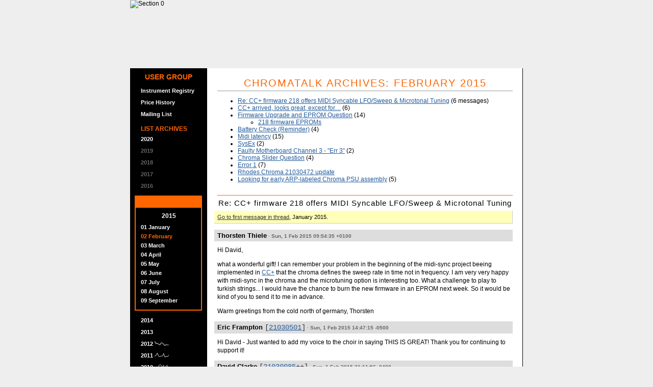

--- FILE ---
content_type: text/html; charset=UTF-8
request_url: https://www.rhodeschroma.com/?id=2015&month=02
body_size: 17812
content:
<!DOCTYPE html PUBLIC "-//W3C//DTD XHTML 1.0 Strict//EN"
        "http://www.w3.org/TR/xhtml1/DTD/xhtml1-strict.dtd">
<html xmlns="http://www.w3.org/1999/xhtml">
<head>
	<title>Rhodes Chroma &middot; ChromaTalk Archives: February 2015</title>
	<style type="text/css" media="all">
		@import "css/chroma.css";
	</style>
	<link href="css/lightbox.css" rel="stylesheet" />
	<script src="js/jquery-1.7.2.min.js"></script>
	<script src="js/lightbox.js"></script>
	<meta http-equiv="Content-Type" content="text/html; charset=ISO-8859-1" />
	<meta name="robots" content="all" />
	<meta http-equiv="imagetoolbar" content="false" />
	<meta name="author" content="Chris Ryan" />
	<meta name="copyright" content="Original content is copyright (c) 1999-2014 Chris Ryan" />
	<link rel="alternate" type="application/rss+xml" title="RSS" href="https://www.rhodeschroma.com/rss/feed.xml" />
	<link rel="icon" type="image/png" href="favicon.ico" />
	<link rel="apple-touch-icon" href="/apple-touch-icon.png" />
	<link rel="shortcut icon" sizes="196x196" href="chroma.png" />
		<meta name="generator" content="BBEdit 10.5" />
</head>
<body>

<!--Rhodes Chroma Site v3.0.5, April 2011-->
<!--XHTML/CSS, PHP by Chris Ryan-->

<!-- Google tag (gtag.js) -->
<script async src="https://www.googletagmanager.com/gtag/js?id=G-8S20XZB4G0"></script>
<script>
  window.dataLayer = window.dataLayer || [];
  function gtag(){dataLayer.push(arguments);}
  gtag('js', new Date());

  gtag('config', 'G-8S20XZB4G0');
</script>

<div class="hide"><a href="#content" title="Skip navigation.">Skip Navigation</a>.</div>

<div id="panel"><map name="panelmap" id="panelmap">
<area coords="22,62,66,121" href="/" shape="rect" title="Home: site news" alt="" />
<area coords="79,62,123,121" href="?id=history" shape="rect" title="History of the Chroma: ARP and Fender/CBS; product brochure, ads" alt="" />
<area coords="136,62,180,121" href="?id=reviews" shape="rect" title="Chroma keyboard and sequencer reviews" alt="" />
<area coords="193,62,237,121" href="?id=music" shape="rect" title="Music and sounds made by the Chroma" alt="" />
<area coords="250,62,294,121" href="?id=docs" shape="rect" title="User and service documentation" alt="" />
<area coords="327,62,371,121" href="?id=tech" shape="rect" title="Technical articles and information" alt="" />
<area coords="384,62,428,121" href="?id=patches" shape="rect" title="Patches and editor/librarian software" alt="" />
<area coords="441,62,485,121" href="?id=upgrades" shape="rect" title="Hardware upgrades: new capabilities, pressure sensor, MIDI" alt="" />
<area coords="498,62,542,121" href="?id=usergroup" shape="rect" title="Instrument registry; ChromaTalk mailing list and archive" alt="" />
<area coords="555,62,599,121" href="?id=polaris" shape="rect" title="Chroma Polaris resources" alt="" />
</map><img src="nav/section9.gif" alt="Section 0" width="150" height="134" /><img src="nav/panel.gif" alt="" width="620" height="134" usemap="#panelmap" /></div>

<div id="main">

<div id="nav">

<h1><a href="?id=usergroup">User Group</a></h1>

	<a href="?id=registry" title="Known Chromas and Expanders and their stories">Instrument Registry</a>


<a href="?id=pricehistory" title="Listing of known prices paid for Chroma, Expander, and Accessories" >Price History</a>



<a href="?id=chromatalk" title="ChromaTalk mailing list: subscription information etc." >Mailing List</a>

<h2>List Archives</h2>

	<!-- <a href="?id=2016" title="11 archives, zzz messages">2016</a> -->

	<a href="?id=2020" title="4 archives, 32 messages (so far)">2020</a>

<h4>2019</h4>

<h4>2018</h4>

<h4>2017</h4>

<h4>2016</h4>

	<!-- <a href="?id=2016" title="11 archives, zzz messages">2016</a> -->

    <div class="group">
	<h3><a href="?id=2015" title="Highlights">2015</a></h3>
	<a href="?id=2015&amp;month=01" title="4 threads, 31 messages" >01 January</a>
	<a href="?id=2015&amp;month=02" title="11 threads, 66 messages" id="current">02 February</a>
	<a href="?id=2015&amp;month=03" title="11 threads, 59 messages" >03 March</a>
	<a href="?id=2015&amp;month=04" title="5 threads, 29 messages" >04 April</a>
	<a href="?id=2015&amp;month=05" title="10 threads, 36 messages" >05 May</a>
	<a href="?id=2015&amp;month=06" title="6 threads, 21 messages" >06 June</a>
	<a href="?id=2015&amp;month=07" title="7 threads, 25 messages" >07 July</a>
	<a href="?id=2015&amp;month=08" title="8 threads, 54 messages" >08 August</a>
	<a href="?id=2015&amp;month=09" title="11 threads, 61 messages" >09 September</a>
	    </div>

	<a href="?id=2014" title="(in progress)">2014</a>

	<a href="?id=2013" title="12 archives, 588 messages">2013</a>

	<a href="?id=2012" title="12 archives, 768 messages">2012 <img src="content/chromatalk/sparkline2012.gif" alt="" width="28" height="9" /></a>

	<a href="?id=2011" title="12 archives, 919 messages">2011 <img src="content/chromatalk/sparkline2011.gif" alt="" width="28" height="9" /></a>

	<a href="?id=2010" title="12 archives, 1069 messages">2010 <img src="content/chromatalk/sparkline2010.gif" alt="" width="28" height="9" /></a>
	
	<a href="?id=2009" title="12 archives, 628 messages">2009 <img src="content/chromatalk/sparkline2009.gif" alt="" width="28" height="9" /></a>
	
	<a href="?id=2008" title="12 archives, 625 messages total">2008 <img src="content/chromatalk/sparkline2008.gif" alt="" width="28" height="9" /></a>
	
	<a href="?id=2007" title="12 archives, 557 messages total">2007 <img src="content/chromatalk/sparkline2007.gif" alt="" width="28" height="9" /></a>
	
	<a href="?id=2006" title="12 archives, 612 messages total">2006 <img src="content/chromatalk/sparkline2006.gif" alt="" width="28" height="9" /></a>
	
	<a href="?id=2005" title="12 archives, 617 messages total">2005 <img src="content/chromatalk/sparkline2005.gif" alt="" width="28" height="9" /></a>
	
	<a href="?id=2004" title="12 archives, 282 messages total">2004 <img src="content/chromatalk/sparkline2004.gif" alt="" width="28" height="9" /></a>
	
	<a href="?id=2003" title="12 archives, 313 messages total">2003 <img src="content/chromatalk/sparkline2003.gif" alt="" width="28" height="9" /></a>


	<a href="?id=2002" title="12 archives, 173 messages total">2002 <img src="content/chromatalk/sparkline2002.gif" alt="" width="28" height="9" /></a>


	<a href="?id=2001" title="12 archives, 262 messages total">2001 <img src="content/chromatalk/sparkline2001.gif" alt="" width="28" height="9" /></a>


	<a href="?id=2000" title="12 archives, 176 messages total">2000 <img src="content/chromatalk/sparkline2000.gif" alt="" width="28" height="9" /></a>

	<a href="?id=1999" title="6 archives, 109 messages total">1999 <img src="content/chromatalk/sparkline1999.gif" alt="" width="28" height="9" /></a>

<h2>1980<span style="text-transform: lowercase">s</span></h2>


<a href="?id=chromacult" title="Mailings to the Cult" >Chroma Cult</a>


</div>

<div id="content">
	<div id="chromatalk">

<h1>ChromaTalk Archives: February 2015</h1>

<ul>

    <li>
    <a href="#cpuplusfirmware218">Re: CC+ firmware 218 offers MIDI Syncable LFO/Sweep &amp; Microtonal Tuning</a> (6 messages)
    </li>

    <li>
    <a href="#cpuplusarrivedlooksgreatexceptfor">CC+ arrived, looks great, except for....</a> (6)
    </li>
    
    <li>
    <a href="#firmwareupgradeandepromquestion">Firmware Upgrade and EPROM Question</a> (14)
    
        <ul>
        
        <li>
        <a href="#218firmwareeproms">218 firmware EPROMs</a>
        </li>
        
        </ul>
    
    </li>
    
    <li>
    <a href="#batterycheckreminder">Battery Check (Reminder)</a> (4)
    </li>
    
    <li>
    <a href="#midilatency">Midi latency</a> (15)
    </li>
    
    <li>
    <a href="#sysex">SysEx</a> (2)
    </li>
    
    <li>
    <a href="#faultymotherboardchannel3err3">Faulty Motherboard Channel 3 - "Err 3"</a> (2)
    </li>
    
    <li>
    <a href="#sliderquestion">Chroma Slider Question</a> (4)
    </li>
    
    <li>
    <a href="#error1">Error 1</a> (7)
    </li>
    
    <li>
    <a href="#SN21030472update">Rhodes Chroma 21030472 update</a>
    </li>
    
    <li>
    <a href="#arplabeledpsuassembly">Looking for early ARP-labeled Chroma PSU assembly</a> (5)
    </li>

</ul>


<h2><a id="cpuplusfirmware218">Re: CC+ firmware 218 offers MIDI Syncable LFO/Sweep &amp; Microtonal Tuning</a></h2>

<p class="note">
<a href="?id=2015&amp;month=01#cpuplusfirmware218">Go to first message in thread</a>, January 2015.
</p>

<h3>Thorsten Thiele<span class="postdate"> &middot; Sun, 1 Feb 2015 09:54:35 +0100</span></h3>

<p>
Hi David,
</p>

<p>
what a wonderful gift! I can remember your problem in the beginning of the midi-sync project beeing implemented in <a href="?id=cpuplus">CC+</a> that the chroma defines the sweep rate in time not in frequency. I am very very happy with midi-sync in the chroma and the microtuning option is interesting too. What a challenge to play to turkish strings... I would have the chance to burn the new firmware in an EPROM next week. So it would be kind of you to send it to me in advance.
</p>

<p>
Warm greetings from the cold north of germany, Thorsten
</p>


<h3>Eric Frampton <span class="serial">[<a href="?id=2103#21030501">21030501</a>]</span><span class="postdate"> &middot; Sun, 1 Feb 2015 14:47:15 -0500</span></h3>

<p>
Hi David - Just wanted to add my voice to the choir in saying THIS IS GREAT! Thank you for continuing to support it!
</p>


<h3>David Clarke <span class="serial">[<a href="?id=2103#21030085">21030085</a>++]</span><span class="postdate"> &middot; Sun, 1 Feb 2015 21:11:56 -0400</span></h3>

<p>
Just as note - while the title says "Microtonal Tuning", the implementation is such that it is really able to do "arbitrary note-by-note tuning."  I make this distinction because if you're like me - when you think of 'Microtonal Tuning', you may think of 'alternate' tunings across a keyboard.
</p>

<p>
While the new firmware will certainly do that - it doesn't actually have to implement a whole new 'scale'.  Instead, the user could (for instance) duplicate part of the keyboard.  So - instead of:
</p>

<p>
C1 -> C2 -> C3 -> C4 -> C5
</p>

<p>
you might have:
</p>

<p>
C3 -> C4 -> C3 -> C4 -> C5
</p>

<p>
This would allow you to have access to the same 'note' on different keys.  Why would you want this?  Well - you could use it to selectively 'fatten' the same note, just by hitting two keys instead of one.
</p>

<p>
Or - instead of having an exact copy - maybe you'd detune the copy a bit - so you can normally play the clean note - and then when desired, have it detune - or play the detuned note in concert with the non-detuned note.
</p>

<p>
Of course, some of these things could be done with split patches with different amounts of transpose or with different pitch offsets or with an external MIDI mapper - but if you use a split patch, then you've got at least two instruments defined - and if you're using polyphonic patches, that will drop your per-instrument number of voices in half. If you did it with a remapped keyboard, then you don't 'lose' any extra polyphony.  As well, with a custom key map you could have more than the 2 sets of frequency relationships that you'd otherwise be able to get from two overlapping patches.
</p>

<p>
I'm sure others could think of inventive things to do with the mapping (e.g., have 8 keys all assigned to the same frequency - so it would sort of like being in a 'stacked' mode - but unlike a mono mode today, instead having all voices start/end their notes at the same time, the user could add/remove more portions of the same note at different times with the different keys.)
</p>

<p>
I just wanted to mentioned some other ideas in case people might have thought that the microtonal tuning ability would only give an opportunity of using alternate tunings across the whole keyboard.
</p>

<p>
David Clarke
</p>


<h3>William Santana <span class="serial">[<a href="?id=2103#21030244">21030244</a>]</span><span class="postdate"> &middot; 0800
To: Rhodes</span></h3>

<p>
This is truly great news. Would you be willing to send a bin. file way?   Muchas Gracias.
</p>


<h3>David Clarke <span class="serial">[<a href="?id=2103#21030085">21030085</a>++]</span><span class="postdate"> &middot; Wed, 4 Feb 2015 08:07:26 -0400</span></h3>

<p>
All - just a quick note to let you know that the Rhodes Chroma site has now been updated with the information for the 218 firmware.
</p>

<p>
The firmware image is available here: <a href="?id=cpuplusfirmware#218">The Chroma CPU Plus (CC+): Firmware - 218 (December 2014)</a>
</p>

<p>
There have also been corresponding updates made to the <a href="?id=cpuplusmanual">User's Guide</a>.
</p>

<p>
Unrelated to the 218 firmware there have also been a couple small maintenance updates made to: <a href="?id=cpuplusinstallation">The Chroma CPU Plus (CC+): Installation Instructions</a> and <a href="?id=cpuplusalphadisplay">Alphanumeric Display</a>
</p>

<p>
(Chris Ryan <span class="serial">[<a href="?id=2103#21030691">21030691</a>]</span> - thank you for incorporating the changes).
</p>

<p>
David Clarke
</p>


<h3>David Hobson <span class="serial">[<a href="?id=2103#21030506">21030506</a>]</span><span class="postdate"> &middot; Wed, 4 Feb 2015 08:59:37 -0500</span></h3>

<p>
David,
</p>

<p>
I do not have a way to program an EPROM.
</p>

<p>
What should I do to make the upgrade happen for me?
</p>

<p>
Thanks.
</p>


<h2><a id="cpuplusarrivedlooksgreatexceptfor">CC+ arrived, looks great, except for....</a></h2>

<h3>Bob Grieb <span class="serial">[<a href="?id=2103#21030025">21030025</a>]</span><span class="postdate"> &middot; Wed, 04 Feb 2015 20:37:10 -0500</span></h3>

<p>
The tapper is going crazy. It was OK with the old CPU bd. Taps a lot more when we are not playing keys, it seems. It does tap when it is supposed to, but also when it's not. Nothing is touched and the tapper is tapping maybe 3-4 times/second.
</p>

<p>
Any ideas?
</p>

<p>
Thanks,
</p>

<p>
Bob
</p>


<h3>David Clarke <span class="serial">[<a href="?id=2103#21030085">21030085</a>++]</span><span class="postdate"> &middot; Wed, 4 Feb 2015 22:57:25 -0400</span></h3>

<p>
Bob - the 'tapper' code in the <a href="?id=cpuplus">CC+</a> plus is unchanged from the original Chroma CPU, and so generally we'd expect functionality to be the same.
</p>

<p>
It is expected that the CC+ will draw a lot less power than the original CPU board, and so just as a general comment - if not already done - it would be recommended to check/evaluate the overall power supply voltages and adjustments after the CC+ is installed.
</p>

<p>
In terms of the tapper itself, a key item to review will be the "program modified" decimal point on the display.  Select a patch such that the LED goes off.  Make note of what is shown in the small DATA READOUT LED display.
</p>

<p>
Now wait for the phantom tap to occur.  When it does, look to see if the "program modified" decimal point is now on.  If it is, then the Chroma thinks it saw some parameter change.  By comparing what was in the DATA READOUT LED with what is now in the DATA READOUT you may get an idea as to 'what' it thinks has changed.  Continuing to watch the small DATA READOUT space while the tapping is occuring will let you know what buttons/settings are of concern - and then you can look more closely at those (e.g., a ribbon cable might have been nudged during the installation - or perhaps a panel button is just now a little sensitive).
</p>

<p>
If the tapper fires but the "program modified" LED doesn't light, then we'd want to see if the big Program Number LED is changing.
</p>

<p>
If the tapper fires but neither the program modified LED comes on, nor is there a corresponding change in the big or small LED displays on the front panel - then focus would be on the electronics around the tapper itself on the I/O board (e.g., an electrical behaviour vs. a logical behaviour being interpreted by the CPU).
</p>

<p>
Best regards,
</p>

<p>
David Clarke
</p>


<h3>Eric Frampton <span class="serial">[<a href="?id=2103#21030501">21030501</a>]</span><span class="postdate"> &middot; Wed, 4 Feb 2015 23:36:02 -0500</span></h3>

<p>
I&rsquo;m running into a similar behavior on <a href="?id=2103#21030501">#0501</a>. Ever since I re-assembled it, when it&rsquo;s cold it&rsquo;ll start acting as if various buttons on the bottom row of the left-hand membrane panel are being pressed (most often Link Unison). The tapper will fire (sometimes rapid-fire), and the corresponding LED will blink. The odd thing is, if I physically disconnect that membrane panel, the unit will act the same way. Odder (?) still, when I raise the front panel to troubleshoot the I/O board, the problem always goes away as long as the panel is raised - which makes troubleshooting challenging.
</p>

<p>
Assuming the membranes are all connected, and with the front panel closed, if I tap on it it&rsquo;ll act like random left-hand membrane buttons are being pushed. Then if I knock hard enough, it&rsquo;ll usually freeze the whole machine up, requiring a power-cycle to reboot.
</p>

<p>
PSU voltages are spot-on.
</p>

<p>
My machine never ran with the original CPU board in it while I&rsquo;ve had it, so I can&rsquo;t speak for pre/post CC+ behavior.
</p>

<p>
Wonder if this is one or more microscopic trace cracks, or if there&rsquo;s something on the edge of getting grounded out in the way the I/O board is mounted?
</p>

<p>
e
</p>


<h3>Paul DeRocco <span class="serial">[<a href="?id=2103#21030230">21030230</a>]</span><span class="postdate"> &middot; Wed, 4 Feb 2015 20:45:07 -0800</span></h3>

<p>
I suppose there could be some silver ink residue in one of the tail connectors, or some other metal fleck from somewhere. I'd try blowing or brushing it out.
</p>


<h3>Bob Grieb <span class="serial">[<a href="?id=2103#21030025">21030025</a>]</span><span class="postdate"> &middot; Thu, 05 Feb 2015 08:04:57 -0500</span></h3>

<p>
Hi,
</p>

<p>
I ended up fixing the issue with the tapper by adding an additional ground wire from the CC+ board to the I/O board.   On the CC+ there is a thick trace near one of the flexes, which is connected to ground.   I used an ohm meter to buzz it to pin 10 of the HCT245 data bus buffer.   The wire was added from there to a gnd on the I/O board pretty close to J2.   My unit had a ground wire from the same pt to the old CPU bd, as it was one of the first 50 Chroma's.   Anyway, that fixed the issue, so I think it's a "signal integrity" problem involving some extra gnd noise causing data bus misreads every so often.   The extra tapping was perhaps just one symptom. Probably other things would have been affected as well.   +5V digital measures 5.02 IIRC, so that's fine.
</p>

<p>
BTW, my unit has a brand new I/O board, populated mostly with new LS chips, and it worked fine with the old CPU board.   No extra tapping.
</p>

<p>
Bob
</p>


<h3><a id="cpuplusarriveddavidclarkenote">David Clarke</a> <span class="serial">[<a href="?id=2103#21030085">21030085</a>++]</span><span class="postdate"> &middot; Thu, 5 Feb 2015 19:58:00 -0400</span></h3>

<blockquote>
<p>
...  I ended up fixing the issue with the tapper by adding an additional ground  wire from the CC+ board to the I/O board... My unit had a ground wire from the same pt to the old CPU bd, as it was one of the first 50 Chroma's...
</p>
</blockquote>

<p>
All - following up on this, there are some considerations to keep in mind if your Chroma used to have one of the original, white ARP CPU boards with the dedicated wire on it - as shown here:
</p>

<p>
<img width="579" height="519" alt="oldcputhumb" src="content/2015/02/oldcputhumb.jpeg">
</p>

<p>
More specifically there is a consideration if you're installing a newer CPU board (be that a newer/green 'original' CPU board or a CC+) when the Chroma uses one of the old ARP I/O boards that was originally connected with a separate ground wire to the CPU board.
</p>

<p>
The consideration here is that while the schematics show a dedicated ground to a buffer on the CPU board called 'Buffer Digital Ground' - this wasn't present on the original ARP CPU boards, and instead it was implemented with that  separate wire that connects the CPU board and the I/O board.
</p>

<p>
For all later Chroma implementations, the CPU circuit boards matched what the schematic shows - namely P9-2, -3, and -4 are the general digital ground signals and P9-1 is a dedicated ground line that goes from P9-1 directly to pin 10 of Z2.  The CC+ implements the circuit from the schematic (as do the later 'original' green CPU boards) - meaning that the ground connection for Z2 comes from the P9-1 ground.
</p>

<p>
(Note - this shouldn't have been a concern in Bob's case, as Bob reports using a new I/O board which should have presented the desired grounding from the I/O board).
</p>

<p>
David Clarke
</p>


<p class="note">
<a href="?id=2015&amp;month=05#tapperphantombuttonpresses" id="tapperphantombuttonpresses">Go to next message in thread</a>, May 2015
</p>


<h2><a id="firmwareupgradeandepromquestion">Firmware Upgrade and EPROM Question</a></h2>

<h3>David Hobson <span class="serial">[<a href="?id=2103#21030506">21030506</a>]</span><span class="postdate"> &middot; Wed, 4 Feb 2015 23:24:30 -0500</span></h3>

<p>
Hello,
</p>

<p>
I do not have any way of programming an EPROM so that I might upgrade my firmware to the latest version.
</p>

<p>
How can I make the firmware update happen for me?
</p>

<p>
Thank you,
</p>

<p>
David Hobson.
</p>


<h3>William Santana <span class="serial">[<a href="?id=2103#21030244">21030244</a>]</span><span class="postdate"> &middot; Wed, 4 Feb 2015 22:30:22 -0800</span></h3>

<p>
Hey David, I could burn one for you. Aren't you in the NW?
</p>


<h3>David Hobson <span class="serial">[<a href="?id=2103#21030506">21030506</a>]</span><span class="postdate"> &middot; Thu, 5 Feb 2015 13:31:16 -0500</span></h3>

<p>
Hey William, Thank you for the response. For some reason this went into my spam folder.
</p>

<p>
I live in Pennsylvania. But I would be willing to take you up on your offer.
</p>

<p>
Do you have the EPROM chip, or would I have to provide the chip? Also, can I just upgrade the existing EPROM from the CC+?
</p>

<p>
And the obvious question, How would you like to be reimbursed?
</p>

<p>
Again, Thank you for your reply.
</p>

<p>
David Hobson.
</p>


<h3>William Santana <span class="serial">[<a href="?id=2103#21030244">21030244</a>]</span><span class="postdate"> &middot; Fri, 6 Feb 2015 20:20:47 -0800</span></h3>

<p>
I will do a run of <a href="?id=cpuplusfirmware#218">firmware 218</a> EPROMS. If anybody needs one give me a shout so I know how Many EPROMs to get.
</p>


<h3>David Hobson <span class="serial">[<a href="?id=2103#21030506">21030506</a>]</span><span class="postdate"> &middot; Sat, 7 Feb 2015 23:39:46 -0500</span></h3>

<p>
Hello William.
</p>

<p>
I will be needing 3 EPROMS.
</p>

<p>
Any idea of the cost?
</p>

<p>
Thank you for doing this.
</p>


<h3>Al Tutlys <span class="serial">[<a href="?id=2103#21030645">21030645</a>]</span><span class="postdate"> &middot; Sun, 8 Feb 2015 08:29:20 -0500</span></h3>

<p>
Appreciate your help , put me on that list &amp; let me know the exact particulars. Thanks, al Tutlys
</p>


<h3>William Santana <span class="serial">[<a href="?id=2103#21030244">21030244</a>]</span><span class="postdate"> &middot; Sun, 8 Feb 2015 19:34:17 +0000</span></h3>

<p>
The EPROMs are ordered. I found a source from a reputable dealer inside the U.S. for refurbished ST M27C256B-12 EPROMs. Once they arrive, I will test all programmed ICs against their checksum as is the standard course with my burner setup. Send me $20 via Paypal at [email address removed].
</p>

<p>
Delivery time should take 1-2 weeks at most.
</p>


<h3>William Santana <span class="serial">[<a href="?id=2103#21030244">21030244</a>]</span><span class="postdate"> &middot; Sun, 8 Feb 2015 13:14:47 -0800</span></h3>

<p>
If you are ordering multiple EPROMs, just add $5 on top of the base $20 price for one. So, if you need 4, then send $35.   W. Santana.
</p>


<h3>William Santana <span class="serial">[<a href="?id=2103#21030244">21030244</a>]</span><span class="postdate"> &middot; Sat, 14 Feb 2015 10:02:18 -0800</span></h3>

<p>
The EPROMs have arrived for the 218 firmware upgrades. I have 22 remaining. $20 for 1. add $5 for each additional EPROM. Add $15 for outside U.S. destinations. 
</p>


<h3>William Santana <span class="serial">[<a href="?id=2103#21030244">21030244</a>]</span><span class="postdate"> &middot; Sat, 14 Feb 2015 22:21:02 +0000</span></h3>

<p>
Hey David,
</p>

<p>
I have the EPROMs here. I have had several requests for EPROMs so I bought a batch. If you would still like one, just send me $20 and I will mail one out to you.
</p>

<p>
Happy Chroma programming, <br>William Santana
</p>


<h3>William Santana <span class="serial">[<a href="?id=2103#21030244">21030244</a>]</span><span class="postdate"> &middot; Sat, 14 Feb 2015 22:26:46 +0000</span></h3>

<blockquote>
<p>
I will be needing 3 EPROMS.
</p>

<p>
Any idea of the cost?
</p>
</blockquote>

<p>
As I am going through the emails, you need 3 now so, $30 total.
</p>


<h3>William Santana <span class="serial">[<a href="?id=2103#21030244">21030244</a>]</span><span class="postdate"> &middot; Sat, 14 Feb 2015 22:29:25 +0000</span></h3>

<blockquote>
<p>
Appreciate your help , put me on that list &amp; let me know the exact particulars. Thanks, al Tutlys
</p>
</blockquote>

<p>
Let me know if you are in the U.S. or not. Basically, it is $20 for one EPROM and that covers, cost of part, programming and shipping. $35 if it is going outside of the U.S. $5 for each addition EPROM.
</p>


<h3>Buddy Casino <span class="serial">[<a href="?id=2101#21010137">21010137</a>]</span><span class="postdate"> &middot; Sun, 15 Feb 2015 09:34:45 +0100</span></h3>

<p>
Hi William,
</p>

<p>
I would like to have one of those EPROM's I'm living in Zuerich Switzerland. So I will send you 35.-USD via PayPal. O.k.? Do I need your home address for the money transfer?
</p>

<p>
Cheers, Buddy
</p>

<p>
P.s. Is there more then one needed to up date the software, since other guy' order a couple of them?
</p>


<h3><a id="218firmwareeproms">William Santana</a> <span class="serial">[<a href="?id=2103#21030244">21030244</a>]</span><span class="postdate"> &middot; Sat, 28 Feb 2015 16:24:46 +0000</span></h3>

<h4>218 firmware EPROMs</h4>

<p>
I am sending out a batch of orders in the mail today. I just wanted to give a another notice that I have more 218 EPROMs in stock if anyone else needs them.
</p>


<h2><a id="batterycheckreminder">Battery Check (Reminder)</a></h2>

<h3>David Clarke <span class="serial">[<a href="?id=2103#21030085">21030085</a>++]</span><span class="postdate"> &middot; Sat, 7 Feb 2015 15:32:43 -0400</span></h3>

<p>
Checking the condition of the batteries in equipment was on my 'to do' list today - so as a reminder, if you haven't done so in a while, it wouldn't be a bad idea to check your Chroma, Expander and Polaris (among other things).  Batteries are cheap - CPU boards aren't. A set of fresh batteries is a nice preventative measure.
</p>

<p>
For the Chroma issue a "<a href="?id=hiddenfunctions#setsplit6">Set Split-6</a>" ("<a href="?id=expanderperformancecontrols#specialfunct">Special Funct</a>-6" on your Expander) and view the voltage in the display window.
</p>

<p>
The <a href="?id=servicemanual">Service Manual</a> says anything under 2.5V is bad.
</p>

<p>
If you wanted to check your Polaris at the same time - that would be LF-D-1. Two or more LEDs in the assignable Control section indicates things are OK.
</p>

<p>
While you're at it, if you have other things that uses changable batteries too (e.g., <a href="http://www.vintagesynth.com/arp/quadra.php">ARP Quadra</a>, pinball machines, etc.) - this woudln't be a bad time to check those too.
</p>

<p>
David Clarke
</p>


<h3>Brian McCully <span class="serial">[<a href="?id=2103#21030361">21030361</a>]</span><span class="postdate"> &middot; Sat, 7 Feb 2015 13:39:01 -0800</span></h3>

<p>
Yes - excellent prompt! I -just- changed 4 sets of batteries out of two <a href="http://www.vintagesynth.com/kurzweil/k2000.php">K2000R</a>'s and two <a href="http://www.vintagesynth.com/kurzweil/k2500.php">K2500</a>'s, after I got a call from my friend who said that the batteries had corroded in his K2000R and that it was torture to get them out of the tube that is the battery housing design for the K2000R. I also applied a label with the date of the new install, on each/all of the relevant keyboard, modules, etc. Luckily with the CC+ that's no longer an issue for the Chroma (yay!).
</p>


<h3>Jeffrey D. McEachin<span class="postdate"> &middot; Sat, 07 Feb 2015 14:20:57 -0800</span></h3>

<p>
At 11:32 AM 2/7/2015, David Clarke wrote:
</p>

<blockquote>
<p>
While you're at it, if you have other things that uses changable batteries too (e.g., ARP Quadra, pinball machines, etc.) - this woudln't be a bad time to check those too.
</p>
</blockquote>

<p>
I own an arcade with lots of pinball machines (<a href="http://groundkontrol.com">Ground Kontrol</a> in Portland).  We've recently switched to using lithium AAs for memory backup, since they're noncorrosive.  Think I'll buy some for my Chromas, too.
</p>

<p>
Jeffrey
</p>


<h3>Al Tutlys <span class="serial">[<a href="?id=2103#21030645">21030645</a>]</span><span class="postdate"> &middot; Sun, 8 Feb 2015 08:31:03 -0500</span></h3>

<p>
I agree, excellent reminder...ditto on one of the advantages of the CC+!
</p>


<h2><a id="midilatency">Midi latency</a></h2>

<h3>Buddy Casino <span class="serial">[<a href="?id=2101#21010137">21010137</a>]</span><span class="postdate"> &middot; Sat, 14 Feb 2015 16:09:41 +0100</span></h3>

<p>
Dear Chroma aficionados,
</p>

<p>
I always enjoyed playing the Chroma keyboard, the wooden keys and all.
</p>

<p>
I'm running a Grand Piano emulation (Synthogy, Ivory) on my very fast Mac Book together with an Apogee soundcard. (Also considered to be "the fastest gun in town")
</p>

<p>
But.............I do experience a disturbing delay on some notes when I'm playing faster Jazz type chords with six or more Notes at the same time, using the Chroma as a masterkeyboard.
</p>

<p>
This doesn't occurre  when I connect the computer to other rather cheep Midi keyboards. (with awful plastic keys)
</p>

<p>
Is there a way to make the Chroma Keyboard respond faster. Or filter out unused Midi messages?
</p>

<p>
Or is it the fact, that the Chroma's computer is simple ancient and not made for this century's fancy gadget's?
</p>


<h3>Brian McCully <span class="serial">[<a href="?id=2103#21030361">21030361</a>]</span><span class="postdate"> &middot; Sat, 14 Feb 2015 08:29:12 -0800</span></h3>

<p>
Hi Buddy,
</p>

<p>
I haven't experienced this with my older MBP or iMac. What Mac OS? What MIDI interface? What's the Chroma firmware? Are the other keyboards connected directly via USB, or through the same interface?
</p>

<p>
Do you use Midi monitoring to see what the Chroma is outputting. Possibly you can see how fast it's outputting (note on's, plus anything else), and/or notice offsets with large block-type chords.
</p>

<p>
I use the <a href="http://www.snoize.com/MIDIMonitor/">MIDI Monitor</a> app from Snoize (and I use <a href="?id=macosx#sysexlibrarian">SysEx Librarian</a> as well)
</p>

<p>
Are you running the software in stand alone mode, or with a DAW? What host DAW application are you using? Are the latency settings at say 128 (vs 256 or 512)? Do the latency settings make any difference?
</p>

<p>
In the DAW, can you record the audio and MIDI at the same time and then compare the time offset between the starts of the MIDI notes, and the corresponding audio, when/where there is delay? It would help to quantify the delay and the number of notes you're playing, up to and beyond the jazz/block chords - at the point of experiencing the delay. It may just be a buffering problem in the software with whatever the Chroma is outputting (vs what the cheaper plastic keyboards are outputting). You can try the same test setup with the other keyboards as well.
</p>

<p>
Does this happen playing other audio plug-ins (other than the Ivory plug)?
</p>

<p>
- Brian
</p>


<h3>Buddy Casino <span class="serial">[<a href="?id=2101#21010137">21010137</a>]</span><span class="postdate"> &middot; Sat, 14 Feb 2015 20:37:11 +0100</span></h3>

<p>
Hi Brian,
</p>

<p>
thanks for your quicke response.
</p>

<p>
I stumbled across the local off function in the menu of the Chroma "baby"
</p>

<p>
and guess what? I turned it off,          N O latency at all!
</p>

<p>
Now I'm facing another problem.
</p>

<p>
How do I play my Chroma patches? Another Keyboard to carry around
</p>

<p>
But to answer your questions.
</p>

<p>
I'm using the Plug in on two different computers...........
</p>

<p>
iMac OS 10.6.8 at home and Mac Book Retina on the road, OS Yosemite 10.10.
</p>

<p>
The firmware on the Chroma is 217.
</p>

<p>
Do you update to 218?
</p>

<p>
I'm using Abelton live 9 and the Apogee Ensemble sound card.  In Abelton I've checked everything, different latency settings, monitoring, sampling rates................
</p>

<p>
As I mentioned the whole thing works absolutely fine with that  Yamaha"trash keyboard" of my girlfriend, hooked up to the Mac with the simplest Midi connection. (one in..............one out)
</p>

<p>
Bye, Buddy
</p>


<h3>Jeff Bova <span class="serial">[<a href="?id=2103#21030407">21030407</a>++]</span><span class="postdate"> &middot; Sat, 14 Feb 2015 11:52:05 -0800</span></h3>

<p>
Send midi to your chroma from Live. With local turned off, route midi out of chroma to a Live midi track then send midi out of that channel to the chroma. Control the channels and routing from Live.
</p>

<p>
Best,
</p>

<p>
Jeff
</p>


<h3>Brian Fifield <span class="serial">[<a href="?id=2103#21030920">21030920</a>]</span>Brian McCully <span class="serial">[<a href="?id=2103#21030361">21030361</a>]</span><span class="postdate"> &middot; Sat, 14 Feb 2015 14:17:52 -0800</span></h3>

<p>
Hi Buddy,
</p>

<p>
I agree with Jeff. But I'm not sure why Local On/off made the difference.
</p>

<p>
what is the MIDI interface for the Chroma, and for the Yamaha keyboard?
</p>

<p>
<a href="?id=cpuplusmanual#configurationmidi">The Chroma CPU Plus (CC+): User's Guide - Configuration Interface &amp; MIDI Support</a> lists P4 as toggling the patch change send, and P17 as the Local On/off toggle. I'm not sure if Local on/off makes a difference as to whether patch changes will be sent - but that is why the MIDI monitoring program is a very useful utility - because it shows what is (and sometimes more importantly - what isn't) being output by the Chroma into the Mac.
</p>

<p>
Nope haven't updated to the latest firmware yet - very patiently waiting for some EEPROMs.
</p>

<p>
cheers, - Brian
</p>


<h3>Buddy Casino <span class="serial">[<a href="?id=2101#21010137">21010137</a>]</span><span class="postdate"> &middot; Sun, 15 Feb 2015 00:58:56 +0100</span></h3>

<p>
No, it only appears on my Chroma.
</p>

<p>
I'm more of a vintage keyboard guy. The only other synth I have is a Virus Indigo from Access. I tried it with the Virus being the slave and the Chroma as the Master keyboard. With local on I had that same delay. The Midi interface is from EMU systems. Rather simple.......but funny enough it works on that cheep Keyboard without any problem. So it can only be caused by that chroma.
</p>

<p>
I'm definitely getting one of those Midi monitoring Apps.
</p>

<p>
Thank for the hint!
</p>

<p>
Ciao, Buddy
</p>


<h3>Brian McCully <span class="serial">[<a href="?id=2103#21030361">21030361</a>]</span><span class="postdate"> &middot; Sat, 14 Feb 2015 21:07:11 -0800</span></h3>

<p>
Is there any delay between the Chroma MIDI out directly plugged into the Virus Access MIDI in?
</p>

<p>
Or ...
</p>

<p>
if there aren't enough voices on the Access (to replicate this Synthogy Ivory latency situation for big jazz chords plus extra note = delays), do you have another keyboard that has plenty of voices that you can plug the Chroma MIDI out directly into its MIDI in?
</p>

<p>
Trouble shooting is one small step at a time...
</p>

<p>
the MIDI Monitor app is free. You just need to download and install it.
</p>

<p>
Brian
</p>


<h3>Buddy Casino <span class="serial">[<a href="?id=2101#21010137">21010137</a>]</span><span class="postdate"> &middot; Sun, 15 Feb 2015 09:54:29 +0100</span></h3>

<p>
Yes, the Delay Situation with the Chroma's Midi out being connected to the Virus's Midi in is the same. The best way to check it, is to put my entire forearm on all the black keys. There is no problem when I have set it to "local off" on the Chroma.
</p>

<p>
A friend of mine suspected a Midifeed back might cause all if this, but I did not connect the Midi in on the Chroma. So.......actually no way to get a feed back if I'm note mistaken
</p>

<p>
Buddy
</p>


<h3>Brian McCully <span class="serial">[<a href="?id=2103#21030361">21030361</a>]</span><span class="postdate"> &middot; Sun, 15 Feb 2015 08:54:46 -0800</span></h3>

<p>
Yes Buddy, I'd agree with your friend's assessment as well. This might be something for David Clarke to check out for us. As a cautionary note, we might want to hold off on the firmware update...
</p>


<h3>David Clarke <span class="serial">[<a href="?id=2103#21030085">21030085</a>++]</span><span class="postdate"> &middot; Sun, 15 Feb 2015 15:20:02 -0400</span></h3>

<blockquote>
<p>
... This might be something for David Clarke to check out for us.
</p>
</blockquote>

<p>
Following up to Brian's original suggestion, looking at the MIDI stream would help us better understand what is on the wire.
</p>

<p>
That said - the first thing we'd want to clarify in terms of the discussion - and this is the most important - is whether we're talking about latency <em>bewteen</em> notes or latency <em>to the first note</em>.  (e.g., if you press down a whole bunch of keys at the same time, is it that the notes are seen to be received spread apart - or is it if a whole bunch are played, then they all 'sound' at the same time on the remote MIDI device, but there's a delay between when the keys are pressed and when the sound starts on the remote device?)
</p>

<p>
I wouldn't expect there to be a significant issue with regard to a latency between keys - but depending on the sort of keyboard algorithm chosen in the Chroma's local patch, I would expect you could have a reasonable gap between when a large number of notes are played locally on the Chroma and when the notes are transmitted if you (for instance) have the Chroma's current patch set to "All Channels Mono."
</p>

<p>
This delay could indeed be impacted by the Local On setting because that setting directly controls whether the Chroma has to perform the work of local voice allocation and voice redefintion.
</p>

<p>
As an example - if you set a patch with <a href="?id=panelparameterdescriptions#keyboardalgorithm3">Parameter 3 (Keyboard Algorithm)</a> set to "<a href="?id=panelparameterdescriptions#keyboardalgorithm3.4">All Channels Mono</a>" and then you press down a whole bunch of keys then you'll actually see the big PROGRAM NUMBER LED go out for a period of time.  If the 'latency' we're talking about is related to the behaviour of that LED (e.g., MIDI data delayed until that LED is showing again), then the behaviour is related.
</p>

<p>
David Clarke
</p>


<h3>Buddy Casino <span class="serial">[<a href="?id=2101#21010137">21010137</a>]</span><span class="postdate"> &middot; Sun, 15 Feb 2015 22:11:41 +0100</span></h3>

<p>
Hi David,
</p>

<p>
I try to be as precise as possible, although I'm a musician and just starting to understand what's happening in and around the good old Chroma.
</p>

<blockquote>
<p>
Following up to Brian's original suggestion, looking at the MIDI stream would help us better understand what is on the wire.
</p>

<p>
That said - the first thing we'd want to clarify in terms of the discussion - and this is the most important - is whether we're talking about latency _bewteen_ notes or latency _to the first note_.  (e.g., if you press down a whole bunch of keys at the same time, is it that the notes are seen to be received spread apart - or is it if a whole bunch are played, then they all 'sound' at the same time on the remote MIDI device, but there's a delay between when the keys are pressed and when the sound starts on the remote device?)
</p>
</blockquote>

<p>
If I press down as many keys as I can reach with my flat hands, the whole cluster is heard with a noticeable delay. That is with "local on"
</p>

<p>
If I play my jazz voicings (6 to 8) keys, then my musical ear would tell me.........that guy is dragging, and slightly behind the beat. Just a hair....and sometimes there are 'ghost notes' I certainly didn't play, cause with local off I don't hear that sort of thing.
</p>

<p>
Now, I checked Midi thru.......out The latency seem to be less. But I can still tell when playing 12 notes at a time.
</p>

<blockquote>
<p>
I wouldn't expect there to be a significant issue with regard to a latency between keys - but depending on the sort of keyboard algorithm chosen in the Chroma's local patch, I would expect you could have a reasonable gap between when a large number of notes are played locally on the Chroma and when the notes are transmitted if you (for instance) have the Chroma's current patch set to "All Channels Mono."
</p>
</blockquote>

<p>
Y E S,  when put parameter 3 to 15.......then there is also. N O!!! Latency. Set to zero, then I hear severely
</p>

<p>
How that ever comes about, anyway I'm glad we found out with you help.
</p>

<p>
Buddy
</p>


<h3>Buddy Casino <span class="serial">[<a href="?id=2101#21010137">21010137</a>]</span><span class="postdate"> &middot; Sun, 15 Feb 2015 22:44:16 +0100</span></h3>

<p>
Ah ha,
</p>

<p>
I was listening to the other synth over my headphone, not hearing the Chroma. Now I noticed, that P3 set to 15 is appeggiator mode. Then it's clear why there was no latency.
</p>


<h3>David Clarke <span class="serial">[<a href="?id=2103#21030085">21030085</a>++]</span><span class="postdate"> &middot; Sun, 15 Feb 2015 21:00:41 -0400</span></h3>

<blockquote>
<p>
... I try to be as precise as possible...
</p>
</blockquote>

<p>
Thank you for the additional data.
</p>

<blockquote>
<p>
If I press down as many keys as I can reach with my flat hands, the whole cluster is heard with a noticeable delay. That is with "local on"
</p>
</blockquote>

<p>
This 'overall' delay can occur, based on what you're otherwise asking the Chroma to do (e.g., the keyboard algorithm, how much processing in the patch, etc.).
</p>

<p>
As you've noted, this behaviour can be mittigated by the type of algorithm being used - and can be completely addressed by setting 'Local Off', which thus prevents the Chroma from actually trying to 'do' anything with the key data, other than just sending it out.
</p>

<p>
If the desire is to primarily use the Chroma as a master keyboard (controlling other modules) then certainly using Local Off would be an appropriate approach.
</p>

<blockquote>
<p>
If I play my jazz voicings (6 to 8) keys, then my musical ear would tell me.........that guy is dragging, and slightly behind the beat. Just a hair....and sometimes there are 'ghost notes' I certainly didn't play, cause with local off I don't hear that sort of thing.
</p>
</blockquote>

<p>
I wouldn't expect there to be some notes that were selectively delayed and certainly the bigger concern here is the comment about the 'ghost notes.'  The Chroma shouldn't ever be sending notes that you didn't otherwise request.
</p>

<blockquote>
<p>
... Now, I checked Midi thru.......out The latency seem to be less...
</p>
</blockquote>

<p>
For the CC+, while the MIDI Out/Thru configuration item ([Set Split 36][P3]) does appear in the configuration menu it is only present to mirror the Syntech menu structure.  This setting doesn't actually 'do' anything for the CC+ so it would not be expected you'd see an operational difference between one setting or the other.
</p>

<p>
I'm pleased to hear that using Local Off addressed the concern there - but if you later find there is a behaviour occuring that should be investigated, please do not hesistate to let us know.
</p>

<p>
David Clarke
</p>


<h3>Buddy Casino <span class="serial">[<a href="?id=2101#21010137">21010137</a>]</span><span class="postdate"> &middot; Mon, 16 Feb 2015 08:00:05 +0100</span></h3>

<p>
Hi David,
</p>

<p>
if you don't mind my various questions....... After all that parameter changing I've done yesterday, something strange happened. Now I'm missing notes when I play the keyboard of the Chroma. It is every eight's note, so I play 7 keys and the eight's doesn't make a sound. But not from the beginning. I tried set split 50, and set split 31 I turned the Chroma off for a while, at first it behaved as usual,  then it took 5 minutes, and there it was again. In the beginning I thought that some individual notes were softer and had different timbres.
</p>

<p>
Is one of the voice boards dead maybe?
</p>

<p>
Should I take the  voice boards in and out? Maybe there is just a bad contact. I've done that often in the past with my Emulator II and it worked. But, would a calibration be necessary after that? I couldn't do that myself.
</p>

<p>
I forgot how to shut off individual voiceboards, to see which one has a problem. I've done that a couple times last year but can't remember how to do it.
</p>

<p>
Oh yes, there are no error messages what so ever!
</p>

<p>
Buddy
</p>


<h3>Buddy Casino <span class="serial">[<a href="?id=2101#21010137">21010137</a>]</span><span class="postdate"> &middot; Mon, 16 Feb 2015 08:35:16 +0100</span></h3>

<p>
Hi Dave,
</p>

<p>
It's me "a g a i n"
</p>

<p>
With a little patience I found the reason for that behavior. 
</p>

<p>
Set Split 7 showed me, there is a problem with voiceboard 1, Error message.
</p>

<p>
I killed it, and no more dead notes. 
</p>

<p>
So I'm gonna replace it and see what happens.
</p>

<p>
Have a nice day,
</p>

<p>
Buddy
</p>


<h2><a id="sysex">SysEx</a></h2>

<h3>Buddy Casino <span class="serial">[<a href="?id=2101#21010137">21010137</a>]</span><span class="postdate"> &middot; Tue, 17 Feb 2015 21:40:54 +0100</span></h3>

<p>
Hi David, <br> on my way through the Chroma Universe I just came across the Midi a Dump/ Request function.
</p>

<p>
I found set split 20 and it works perfectly with the SysEx librarian. Now, how do I dump, or request 50 Programs?
</p>

<ul>
	<li>Single Program Dump</li>
	<li>Single Program Dump Request</li>
</ul>

<ul>
	<li>Fifty Program Dump</li>
	<li>Fifty Program Dump Request</li>
</ul>

<p>
Thnx in advance, Buddy
</p>


<h3>David Clarke <span class="serial">[<a href="?id=2103#21030085">21030085</a>++]</span><span class="postdate"> &middot; Tue, 17 Feb 2015 16:49:41 -0400</span></h3>

<p>
... Now, how do I dump, or request 50 Programs?
</p>

<p>
With reference to <a href="?id=cpuplusmanual">The Chroma CPU Plus (CC+): User's Guide</a>:
</p>

<p>
<a href="?id=cpuplusmanual#setsplit36">[Set Split 36]</a>[P23] will locally initiate a dump of all 50 programs. For instance - if you have a librarian 'waiting' to receive data, this is generally the approach you'd take.
</p>

<p>
If you want to remotely request the 50 program dump, then that can be requested by sysex as noted here <a href="?id=cpuplusmanual#midisysex">The Chroma CPU Plus (CC+): User's Guide - MIDI System Exclusive (SysEx)</a>
</p>

<p>
Specifically - send F0 08 00 4B 59 00 33 F7 from your librarian and the Chroma will respond back with the 50 program dump.
</p>

<p>
David Clarke
</p>


<h2><a id="faultymotherboardchannel3err3">Faulty Motherboard Channel 3 - "Err 3"</a></h2>

<h3>Thorsten P&ouml;rschke <span class="serial">[<a href="?id=2103#21030734">21030734</a>]</span><span class="postdate"> &middot; Wed, 18 Feb 2015 08:34:12 +0000</span></h3>

<p>
Hello
</p>
 
<p>
I have a faulty slot 3 at the motherboard, the chroma shows &ldquo;Err 3&rdquo; during boot but when I replace the voice card in 3 with a different slot the error stays on slot 3
</p>

<p>
When I run the set split 31 and then set split 40 I receive the following error codes (as if the whole voice board is missing):
</p>

<ul>
	<li>C6E0- Oscillator scale factor high end measurement</li>
	<li>C6E1- Oscillator scale factor low end measurement</li>
	<li>C6E3- Oscillator offset measurement</li>
	<li>C6E5- Filter scale factor high end measurement</li>
	<li>C6E6- Filter scale factor low end measurement</li>
	<li>C6E7- Filter scale factor computation</li>
	<li>C6E8- Filter offset measurement</li>
</ul>
 
<ul>
	<li>C7E0- Oscillator scale factor high end measurement</li>
	<li>C7E1- Oscillator scale factor low end measurement</li>
	<li>C7E3- Oscillator offset measurement</li>
	<li>C7E5- Filter scale factor high end measurement</li>
	<li>C7E6- Filter scale factor low end measurement</li>
	<li>C7E7- Filter scale factor computation</li>
	<li>C7E8- Filter offset measurement</li>
</ul>

<p>
My problem is that I currently have no real equipment to check the motherboard, based on the error and schematics I assume Z12A from the data strobe decoder to be the culpriet, what do you guys think?
</p>

<p>
Are there any test I can do with a digital multimeter to prove my theory or to narrow down the issue?
</p>
 
<p>
Thank you for your help <br>Thorsten
</p>


<h3>John Leimseider <span class="serial">[<a href="?id=2103#21030434">21030434</a>++]</span><span class="postdate"> &middot; Thu, 19 Feb 2015 05:54:49 +0000</span></h3>

<p>
I'd look for battery acid damage, particularly around all the connector pins. The last MB problem I had to fix had damage to the key contact board and the MBA... It was sitting in the case, so the battery acid dripped down to both areas.
</p>


<h2><a id="sliderquestion">Chroma Slider Question</a></h2>

<h3>David Hobson <span class="serial">[<a href="?id=2103#21030506">21030506</a>]</span><span class="postdate"> &middot; Wed, 18 Feb 2015 09:34:11 -0500</span></h3>

<p>
Hello,
</p>

<p>
I am wondering if anyone knows whether or not the Chroma Polaris sliders are the same that were used on the Chroma???
</p>

<p>
Thank you.
</p>


<h3>David Gowin <span class="serial">[<a href="?id=2103#21030611">21030611</a>]</span><span class="postdate"> &middot; Thu, 19 Feb 2015 00:37:53 +0000</span></h3>

<p>
I would hazard a guess that's a big nope. The time difference between when the Chroma was produced and the Polaris being produced were a few years apart! 
</p>

<p>
(being a lucky owner of one Chroma and 2 Polaris (Polarii?)
</p>


<h3>Paul DeRocco <span class="serial">[<a href="?id=2103#21030230">21030230</a>]</span><span class="postdate"> &middot; Wed, 18 Feb 2015 17:00:45 -0800</span></h3>

<p>
The sliders used in most Polarises, which had white plastic bodies and gray colored metal frames, were completely different from the Chroma sliders, which had phenolic boards and larger yellowish metal frames. I believe some early Polarises used sliders of the latter type, but I don't know if they had the same footprint as the Chroma ones.
</p>

<p>
If you've got a bad slider, it's worth trying to open it up and repair it. Often, the only thing that's wrong is dirty tracks or contacts, or bent contacts. You may also be able to replace the sliders with the Alpha RA300BF-10-20D1-B10K (30mm) or RA4520F-10-20D1-B10K (45mm) from Mouser, if you flatten out the lugs, run wires to the pads on the board, and then hot-glue it into place.
</p>


<h3>David Hobson <span class="serial">[<a href="?id=2103#21030506">21030506</a>]</span><span class="postdate"> &middot; Thu, 19 Feb 2015 01:17:22 -0500</span></h3>

<p>
Thank you for the response (S)
</p>

<p>
I will go ahead and take apart the offending slider.
</p>

<p>
Regards.
</p>


<h2><a id="error1">Error 1</a></h2>

<h3>Tobias Menguser <span class="serial">[<a href="?id=2101#21010303">21010303</a>]</span><span class="postdate"> &middot; Sun, 22 Feb 2015 20:22:25 +0100</span></h3>

<p>
Hi guys,
</p>

<p>
I played with my Chroma today and was surprised that during the boot process the message &bdquo;error 1&ldquo; came up.
</p>

<p>
Does anybody know what that means?
</p>

<p>
When playing with the Chroma I didn&rsquo;t see any obvious faults.
</p>

<p>
Best from Berlin, <br>Tobias 
</p>


<h3>Chris Ryan <span class="serial">[<a href="?id=2103#21030691">21030691</a>]</span><span class="postdate"> &middot; Sun, 22 Feb 2015 11:33:24 -0800</span></h3>

<p>
It&rsquo;s not an error number: it indicates that channel board 1 has been disabled. See <a href="?id=diagnostics#errormessages">Performance Manual: Diagnostics - Error Messages</a>.
</p>


<h3>Tobias Menguser <span class="serial">[<a href="?id=2101#21010303">21010303</a>]</span><span class="postdate"> &middot; Sun, 22 Feb 2015 20:43:41 +0100</span></h3>

<p>
Hi Chris,
</p>

<p>
Thanks for your quick reply.
</p>

<p>
I didn&rsquo;t manually disable board 1 and couldn&rsquo;t turn the channel back on (by pressing <a href="?id=hiddenfunctions#setsplit50">[SET SPLIT], [50]</a> (reset). The &sbquo;err 1&lsquo; still comes up unfortunately.
</p>

<p>
Any other ideas?
</p>

<p>
Best, <br>Tobias 
</p>


<h3>Jesper &Ouml;demark <span class="serial">[<a href="?id=2101#21010135">21010135</a>]</span><span class="postdate"> &middot; Sun, 22 Feb 2015 21:21:55 +0100</span></h3>

<p>
The Chroma disables it when it cannot tune it. Try switching places between boards inside to see if it's the board or the socket etc.
</p>


<h3>Tobias Menguser <span class="serial">[<a href="?id=2101#21010303">21010303</a>]</span><span class="postdate"> &middot; Mon, 23 Feb 2015 16:42:19 +0100</span></h3>

<p>
Ok, I&rsquo;ll try this out asap as soon as I&rsquo;ll have time, being in the mottle of a move at the moment..
</p>


<h3>Howie Shen <span class="serial">[<a href="?id=2103#21030552">21030552</a>]</span><span class="postdate"> &middot; Mon, 23 Feb 2015 16:37:42 +0000</span></h3>

<p>
You don't have to even switch the voice boards around necessarily - often simply re-seating the indicated board (by slightly lifting it up and then wiggling it back down) is enough to reestablish a flakey contact. Every so often I get a similar ERROR message on power-up for any 1 of the boards, and so far 100% of the time reseating it fixes it.
</p>

<p>
Good luck! <br>Howie
</p>


<h3>Tobias Menguser <span class="serial">[<a href="?id=2101#21010303">21010303</a>]</span><span class="postdate"> &middot; Mon, 23 Feb 2015 19:13:51 +0100</span></h3>

<p>
Hi Howie,
</p>

<p>
Thanks for your helping advice, I&rsquo;ll try re-seating the indicated board later this week and let you know if this works.
</p>

<blockquote>
<p>
Good luck!
</p>
</blockquote>

<p>
Thanks a lot!!
</p>

<p>
Cheers, <br>Tobias 
</p>


<h2><a id="SN21030472update">Rhodes Chroma 21030472 update</a></h2>

<h3>Craig P. <span class="serial">[<a href="?id=2103#21030472">21030472</a>]</span><span class="postdate"> &middot; Sun, 22 Feb 2015 22:55:46 +0000</span></h3>

<p>
I just received the completed work order for my chroma that has been in the shop for 2 years now.  After a hefty overhaul, it's in perfect working order.  I am still waiting for it to arrive and will post updates when it does.  For now, the registry can be updated to show that it is in working condition.  <a href="https://www.flickr.com/photos/highxfive/sets/72157632086758921/">Here is the album of its external restoration as well as the work order</a>. I am tempted to sell but I also feel obligated to keep it due to the way in which I acquired it (found abandoned).
</p>

<p>
Looking forward to playing this beast real soon.
</p>


<h2><a id="arplabeledpsuassembly">Looking for early ARP-labeled Chroma PSU assembly</a></h2>

<h3>Howie Shen <span class="serial">[<a href="?id=2103#21030552">21030552</a>]</span><span class="postdate"> &middot; Sat, 28 Feb 2015 23:12:59 +0000</span></h3>

<p>
Hi all,
</p>

<p>
Do any of you have an ARP-labeled PSU that I can buy? Perhaps after upgrading to a new switching PSU you held on to it, or maybe you are thinking about upgrading and can use my offer to buy yours as an incentive? Doesn't have to be working, but has to be an early ARP-labeled one.
</p>

<p>
Thanks! <br>Howie
</p>


<h3>Michael McInnis <span class="serial">[<a href="?id=2103#21030027">21030027</a>]</span><span class="postdate"> &middot; Sat, 28 Feb 2015 18:29:50 -0500</span></h3>

<p>
My tech was selling my old one on ebay.  I would guess it might still be there.
</p>

<p>
Regards,
</p>

<p>
MM
</p>


<h3>Michael McInnis <span class="serial">[<a href="?id=2103#21030027">21030027</a>]</span><span class="postdate"> &middot; Sat, 28 Feb 2015 18:32:58 -0500</span></h3>

<p>
I'll contact him.  It doesn't seem to be listed anymore.
</p>

<p>
Regards,
</p>

<p>
MM
</p>


<h3>Howie Shen <span class="serial">[<a href="?id=2103#21030552">21030552</a>]</span><span class="postdate"> &middot; Mon, 2 Mar 2015 00:27:32 +0000</span></h3>

<p>
Hi Michael, I believe the one on ebay by New England Analog sold several months ago - is that the PSU you gave them? I actually saw the Buy It Now auction listing, but someone bought it before I could.
</p>

<p>
Or is it a different one you are referring to?
</p>

<p>
Much thanks for the response, <br>Howie
</p>


<h3>Michael McInnis <span class="serial">[<a href="?id=2103#21030027">21030027</a>]</span><span class="postdate"> &middot; Sun, 01 Mar 2015 21:10:04 -0500</span></h3>

<p>
That was it. Sorry!
</p>

<p>
Regards,
</p>

<p>
MM
</p>

<p class="note">
<a href="?id=2015&amp;month=03#arplabeledpsuassembly">Go to next message in thread</a>, March 2015
</p>


</div>

</div>

<div id="footer">
<a href="?id=news" title="Latest updates">Site News</a> &middot; 
<a href="?id=faq">FAQ</a> &middot; 
<a href="?id=ads">Classified Ads</a> &middot; 
<a href="?id=sitemap">Site Map</a> &middot; 
<a href="?id=about">About This Site</a></div>
</div>


<script defer src="https://static.cloudflareinsights.com/beacon.min.js/vcd15cbe7772f49c399c6a5babf22c1241717689176015" integrity="sha512-ZpsOmlRQV6y907TI0dKBHq9Md29nnaEIPlkf84rnaERnq6zvWvPUqr2ft8M1aS28oN72PdrCzSjY4U6VaAw1EQ==" data-cf-beacon='{"version":"2024.11.0","token":"f245a8ec1f6444d6afbcd8d3685a9281","r":1,"server_timing":{"name":{"cfCacheStatus":true,"cfEdge":true,"cfExtPri":true,"cfL4":true,"cfOrigin":true,"cfSpeedBrain":true},"location_startswith":null}}' crossorigin="anonymous"></script>
</body>
</html>


--- FILE ---
content_type: text/css
request_url: https://www.rhodeschroma.com/css/chroma.css
body_size: 3185
content:
/* Rhodes Chroma CSS v3.0.10, May 2011 -- Chris Ryan */

/* General & Layout */

html
{
	margin: 0;
	padding: 0;
	border: 0;
}

body
{
	margin: 0;
	padding: 0;
	font-family: "Lucida Grande", Verdana, Lucida, Arial, Helvetica, sans-serif;
	font-size: 12px;
	background-color: #EEE;
	text-align: center;
}

#panel, #main
{
	width: 770px;
	margin: 0 auto;
	padding: 0;
	text-align: left;
}

#panel { height: 134px; }

#panel img
{
	display: inline;
	margin: 0;
	padding: 0;
	border: 0;
}

#nav
{
	float: left;
	margin: 0;
	border: 0;
	width: 150px;
	padding: 6px 0 30px;
	font-family: helvetica, sans-serif;
	font-size: 11px;
	font-weight: bold;
	background-color: black;
	background-repeat: no-repeat;
	background-image: url(../nav/navbottom.jpg);
	background-position: bottom;
}

#content
{
	float: right;
	margin: 0;
	border-style: solid;
	border-width: 0 1px 1px;
	border-color: black;
	padding: 18px 19px 18px 20px;
	background-color: white;
	font-family: "Lucida Grande", Verdana, Lucida, Arial, Helvetica, sans-serif;
	font-size: 12px;
	width: 620px;
	voice-family: "\"}\"";
	voice-family:inherit;
	width: 579px;
}

html>#content { width:579px; }

/* Hide from IE5-mac \*/

* html #nav {
	margin-right: -3px;
}

* html #content {
	height: 1%;
	margin-left: 0;
}

/* End IE5/mac hide */

.tweet {
	text-align: center;
	margin: 0;
	padding: 0;
}

#footer
{
	font-size: 12px;
	margin: 0 21px 0 171px;
	padding: 24px 0 36px 0;
	clear: both;
}

#rtcc
{
	font-size: 12px;
	margin: 0 21px 0 171px;
	padding: 10px 0 0 0;
	clear: both;
}

#footer a:link
{
	text-decoration: none;
	color: #333;
}
#footer a:visited
{
	text-decoration: none;
	color: #333;
}
#footer a:hover
{
	text-decoration: underline;
	color: black;
}

#footer.tweet {
	float: right;
}

.caption
{
	font-size: 11px;
	font-style: italic;
	margin: 0 0 24px;
}

#content p
{
	line-height: 16px;
	margin-top: 0;
}

#content p, #content ul, #content ol { padding-right: 1px; } /* IE Mac fix */

.bibliography p
{
	text-indent: -24px;
	padding: 0 0 0px 24px;
}

.footnotes p
{
	text-indent: -6px;
	padding: 0 0 0px 6px;
	font-size: 11px;
}

ol.lower { list-style: lower-alpha; }
ol.upper { list-style: upper-alpha; }
ol.lowerroman { list-style: lower-roman; }

ul.nobullets { padding: 0; }

ul.nobullets li { list-style-type: none; }

ul.nounderlines li a:link, ol.nounderlines li a:link { text-decoration: none; }
ul.nounderlines li a:visited, ol.nounderlines li a:visited { text-decoration: none; }
ul.nounderlines li a:hover, ol.nounderlines li a:hover { text-decoration: underline; }

#content h1
{
	font-size: 20px;
	font-weight: normal;
	color: #F60;
	text-transform: uppercase;
	letter-spacing: 2px;
	text-align: center;
	margin: 0 0 4px;
	padding: 0 0 3px;
	border-bottom: 1px solid #999;
}

#content h1.section
{
	font-size: 24px;
	border-bottom: 0;
	margin-bottom: 12px;
}

#content h1.green { color: #008A45; }

#content h1.blue { color: #4779AB; }

#content h2
{
	font-weight: normal;
	font-size: 15px;
	margin: 24px 0 4px;
	padding: 0 0 3px;
	border-bottom: 1px solid #F60;
	text-align: center;
	letter-spacing: 1px;
}

#content h2 a:link
{
	text-decoration: none;
	color: #F60;
}
#content h2 a:visited
{
	text-decoration: none;
	color: #F60;
}
#content h2 a:hover { color: black; }

#content h3
{
	font-size: 14px;
	margin: 22px 0 1px;
	padding: 0;
	color: #333;
}

.serial, #registry h3
{
	font-family: courier, mono-spaced;
	color: #333;
	font-weight: normal;
}

.serial { font-size: 110%; }

.hexcmd
{
	font-weight: normal;
	float: right;
	width: 200px;
	margin-right: 200px;
}

blockquote .hexcmd { margin-right: 130px; }

dd { padding-bottom: 14px; }

#content h4
{
	margin: 12px 0 0;
	padding: 0;
	font-size: 12px;
	font-weight: bold;
}

#content h5
{
	margin: 12px 0 0;
	padding: 0;
	font-size: 12px;
	font-weight: normal;
	font-style: italic;
}

#content dt { font-weight: bold; }

address
{
	padding: 0;
	margin: 3px 0 12px;
	color: #215A9B;
	font-weight: normal;
	font-size: 12px;
	text-align: center;
	font-style: normal;
}

address a:link
{
	color: #215A9B;
	text-decoration: none;
	font-weight: normal;
}
address a:visited
{
	color: #00AD56;
	text-decoration: none;
}
address a:hover { text-decoration: underline; }
address a:active { }

address img { vertical-align: text-bottom; }

blockquote
{
	font-style: italic;
	color: #666;
	margin-left: 26px;
}

blockquote dl
{
	font-style: normal;
	color: black;
}

dl
{
	margin: 0;
}

li + dl { margin-top: 10px; }

span.date
{
	font-size: 10px;
	color: #777;
	font-style: normal;
}

#content a:link
{
	color: #215A9B;
}
#content a:visited
{
	color: #333;
}
#content a:hover
{
	color: black;
}
#content a:active { color: #000; }

table
{
/*
	border-width: 0 1px 1px 0;
	border-style: solid;
	border-color: #ccc;
*/	margin: 12px 0;
}

table.wide { width: 579px; }

td, th
{
	padding: 3px 3px 3px 6px;
	margin: 0;
	vertical-align: top;
}

td
{
	border-width: 0 0 1px 0;
	border-style: solid;
	border-color: #CCC #EEE;
}

tr.title td, tr.title th { border-width: 0; }

table.form td, table.form th { border: 0; }

td h3
{
	margin: 0 !important;
	padding: 0 !important;
}

td.controls
{
	white-space: nowrap;
	padding-left: 10px;
}

.bytes
{
	font-family: monospace;
	letter-spacing: 4px;
	font-weight: normal;
}

.number, table.numbers td
{
	text-align: right;
	padding: 3px 3px 3px 6px;
	white-space: nowrap;
}


th
{
	text-align: left;
	border-width: 0 0 1px;
	border-style: solid;
	border-color: #CCC;
	padding-right: 6px;
}

td h3 { padding-top: 10px !important; }

table.parts { font-size: 11px; }

#content h1 a:link
{
	text-decoration: none;
	color: #F60;
}
#content h1 a:visited
{
	text-decoration: none;
	color: #F60;
}
#content h1 a:hover
{
	color: black;
}

.note
{
	margin: 9px 0 9px -6px;
	padding: 6px;
	background-color: #FFFFB9;
	border-style: solid;
	border-color: transparent #CCC #CCC transparent;
	border-width: 0 1px 1px 0;
	font-size: 11px;
	line-height: normal !important;
}

.note p
{
	line-height: normal !important;
	margin: 3px 0 3px !important;
}

span.note
{
	margin: 0;
	padding: 0;
	border: 0;
	font-size: 12px;
}

.note a:link { color: #333 !important; }
.note a:visited { color: #666 !important; }
.note a:hover { color: #000 !important; }

.footnote { font-size: 11px; }

.inline
{
	display: inline;
	margin: 0;
}

.hide { display: none; }

.picleft
{
	float: left;
	margin: 3px 12px 6px 0;
}
.picright
{
	float: right;
	margin: 3px 3px 6px 12px;
}

img { border: 0; }

a.gif
{
	background-image: url(../nav/linkicons/gif.gif);
	background-position: left center;
	background-repeat: no-repeat;
	padding-left: 16px;
}

a.txt
{
	background-image: url(../nav/linkicons/txt.gif);
	background-position: left center;
	background-repeat: no-repeat;
	padding-left: 16px;
}

a.mp3
{
	background-image: url(../nav/linkicons/mp3.gif);
	background-position: left center;
	background-repeat: no-repeat;
	padding-left: 16px;
}

ul.downloads li { margin: 4px; }

li.file { list-style-image: url(../nav/icons/file.gif); }
li.zip { list-style-image: url(../nav/icons/zip.gif); }
li.targz { list-style-image: url(../nav/icons/targz.gif); }
li.sitx { list-style-image: url(../nav/icons/sitx.gif); }
li.sit { list-style-image: url(../nav/icons/sit.gif); }
li.wav { list-style-image: url(../nav/icons/wav.gif); }
li.syx { list-style-image: url(../nav/icons/syx.gif); }
li.xls { list-style-image: url(../nav/icons/xls.gif); }
li.pdf { list-style-image: url(../nav/icons/pdf.gif); }
li.web { list-style-image: url(../nav/icons/web.gif); }
li.c { list-style-image: url(../nav/icons/c.gif); }
li.exe { list-style-image: url(../nav/icons/exe.gif); }
li.galaxymodule { list-style-image: url(../nav/icons/galaxymodule.gif); }
li.galaxybundle { list-style-image: url(../nav/icons/galaxybundle.gif); }
li.vcard { list-style-image: url(../nav/icons/vcard.gif); }
li.mp3 { list-style-image: url(../nav/icons/mp3.gif); }
li.rss { list-style-image: url(../nav/icons/rss.gif); }
li.sounddiver { list-style-image: url(../nav/icons/sounddiver.gif); }
li.midi { list-style-image: url(../nav/icons/midi.gif); }
li.txt { list-style-image: url(../nav/icons/txt.gif); }
li.dmg { list-style-image: url(../nav/icons/dmg.gif); }
li.ada { list-style-image: url(../nav/icons/ada.gif); }
li.psd { list-style-image: url(../nav/icons/psd.gif); }

tr.substat
{
	color: grey;
	font-size: 10px;
}

tr.substat th
{
	padding-left: 15px;
	font-weight: normal;
}

.code
{
	font-family: monospace;
	font-style: normal;
}

p.code { padding-left: 20px; }

hr
{
	height: 1px;
	color: #F60;
	background-color: #F60;
	border: 0;
}

.activelow
{
	border-style: solid;
	border-color: black;
	border-width: 1px 0 0;
}

sup
{
	line-height: 0;
	font-weight: normal;
}

.currency
{
	color: #888;
	font-size: 10px;
}

.currency a:link { color: #888 !important; }
.currency a:visited { color: #888 !important; }
.currency a:hover
{
	color: #888 !important;
	text-decoration: underline !important;
}

p .currency { color: #444; }
h3 .currency
{
	color: #666;
	font-size: 12px;
}

/* ChromaTalk Mailing List */

#chromatalk h2
{
	border-bottom-width: 0;
	border-top: 1px solid #F60;
	padding-top: 6px;
}

#chromatalk h3
{
	font-size: 13px;
	color: black;
	padding: 4px 6px;
	margin: 12px 0 9px -6px;
	background-color: #ddd;
}

#chromatalk h3 .postdate
{
	font-size: 10px;
	color: #666;
}

#chromatalk h4
{
	font-weight: bold;
	font-style: normal;
	color: black;
	margin-bottom: 12px;
}

#chromatalk h5
{
	font-weight: normal;
	font-style: italic;
	margin-bottom: 0;
	color: #666;
	font-size: 12px;
}


/* Home Page CSS */

#intro
{
	float: right;
	margin: 0;
	border: 0;
	padding: 18px 19px 0 20px;
	font-size: 11px;
	width: 620px;
	voice-family: "\"}\"";
	voice-family:inherit;
	width: 579px;
}

html>#content { width:579px; }

#intro a:link
{
	color: #008A45;
	text-decoration: none;
	border-width: 0 0 1px;
	border-style: solid;
	border-color: #aaa;
}
#intro a:visited
{
	color: black;
	text-decoration: none;
	border-width: 0 0 1px;
	border-style: solid;
	border-color: #aaa;
}
#intro a:hover
{
	text-decoration: none;
	color: black;
	border-color: black;
}

#nav
{
	padding-top: 0;
	padding-bottom: 18px;
}

#sidebar
{
	float: left;
	width: 150px;
	border: 0;
	padding-top: 1px;
	border-bottom: 1px solid #999;
	margin-top: 12px;
}

#sidebar h2
{
	font-size: 12px;
	color: #F00;
	letter-spacing: 2px;
	text-transform: uppercase;
	border-bottom: 1px solid #999;
	text-align: center;
	font-weight: normal;
	padding-bottom: 3px;
}

#columns
{
	float: right;
	margin: 0;
	padding: 0;
	width: 599px;
}

#homeleft, #homeright
{
	width: 273px;
	padding: 0;
}

#homeleft
{
	float: left;
}

#homeright
{
	float: right;
	margin-right: 21px;
}

#homeleft p, #homeright p, #sidebar p, #sidebar form
{
	font-size: 10px;
	line-height: 130%;
	margin: 0 0 12px;
}

#homeleft h3, #homeright h3, #sidebar h3
{
	font-size: 11px;
	margin: 12px 0 0;
	padding: 0;
	line-height: 130%;
}

#homeleft a:link, #homeright a:link, #sidebar a:link
{
	color: #008A45;
}
#homeleft a:visited, #homeright a:visited, #sidebar a:visited
{
	color: #666;
}
#homeleft a:hover, #homeright a:hover, #sidebar a:hover
{
	color: black;
}

#homeleft.picleft, #homeright.picleft
{
	float: left;
	margin: 3px 9px 3px 0;
}
#homeleft.picright, #homeright.picright
{
	float: right;
	margin: 3px 0 6px 12px;
}


/* Left Side Navigation */

/* Links */

#nav { padding-bottom: 28px; }

#nav a
{
	display: block;
	margin: 3px 9px;
	padding: 3px 3px 3px 4px;
	border-width: 1px 1px 1px 8px;
	border-color: black;
	border-style: solid;
}

#nav a:link
{
	text-decoration: none;
	color: white;
}

#nav a:visited
{
	text-decoration: none;
	color: white;
}

#nav a:hover
{
	text-decoration: none;
	color: white;
	border-color: white;
	border-style: solid;
}

#nav a:active
{
	text-decoration: none;
	color: white;
}

#nav a#current
{
	border-color: #F60;
	border-style: solid;
}

#nav a#current:hover
{
	border-color: #F60;
	border-style: solid;
	color: white;
}

/* Feature Box */

#nav div#feature
{
	border-width: 0 2px 2px;
	background-color: black;
	margin: 9px 9px 9px 21px;
	padding: 0;
	border-color: #0c6;
	border-style: solid;
}

#nav div#feature a
{
	padding: 0;
	margin: 0;
	border: 0;
	color: #0c6;
}

#nav div#feature h3
{
	text-transform: uppercase;
	font-size: 12px;
	text-align: center;
	background-color: #0c6;
	padding: 0;
	margin: 0;
}

#nav div#feature h3 a
{
	margin: 0;
	padding: 10px 2px 6px;
	color: black;
	border: 0;
}

#nav div#feature h3 a:hover { text-decoration: underline; }

#nav h1
{
	color: #F60;
	font-size: 14px;
	margin: 9px;
	padding: 0;
	text-transform: uppercase;
	text-align: center;
}

#nav h1 a:link
{
	border: 0;
	margin: 9px;
	padding: 0;
	color: #F60;
}
#nav h1 a:visited
{
	border: 0;
	padding: 0;
	color: #F60;
}
#nav h1 a:hover
{
	border: 0;
	text-decoration: underline;
}
#nav h1 a:active { border: 0; }

#nav h2
{
	color: #F60;
	font-size: 12px;
	margin: 12px 9px 2px 21px;
	padding: 0;
	text-transform: uppercase;
}

#nav h3.search
{
	color: #FFF;
	font-size: 10px;
	margin: 9px 9px 3px;
	padding: 0;
	text-transform: uppercase;
	text-align: center;
}

#nav h4
{
	display: block;
	margin: 3px 9px;
	padding: 3px 3px 3px 4px;
	border-width: 1px 1px 1px 8px;
	border-color: black;
	border-style: solid;
	text-decoration: none;
	color: #666;
}

#nav div#feature img { display: block; }

/* Group */

#nav div.group
{
	border-color: #F60;
	border-width: 24px 2px 2px;
	background-color: black;
	margin: 9px;
	padding: 0 0 9px;
	border-style: solid;
}

#nav div.group a
{
	color: white;
	margin: 0 6px;
	border: 0;
}

#nav div.group a:link
{
	text-decoration: none;
	color: white;
}

#nav div.group a:visited
{
	color: white;
	text-decoration: none;
}

#nav div.group a:hover
{
	text-decoration: underline;
	color: white;
}

#nav div.group a#current:link
{
	text-decoration: none;
	color: #F60;
}

#nav div.group a#current:visited
{
	color: #F60;
	text-decoration: none;
}

#nav div.group a#current:hover
{
	text-decoration: none;
	color: #F60;
}

#nav div.group h3
{
	color: #F60;
	margin: 6px 6px 3px;
	padding: 0;
	text-transform: uppercase;
	font-size: 12px;
	text-align: center;
}

#navtitle
{
	margin: 0 0 18px;
	padding: 0;
}

#nav img
{
	border-width: 0;
	margin: 0;
	padding: 0;
}



/* ChromaTalk Site Map CSS v3.0, January 2005 -- Chris Ryan */

ul.sitemap li
{
	list-style-image: url(../content/sitemap/green.gif);
	margin-top: 8px;
	font-style: normal;
}
ul.sitemap li.blue { list-style-image: url(../content/sitemap/blue.gif); }
ul.sitemap li ul li { list-style-image: url(../content/sitemap/orange.gif); }
ul.sitemap li ul li ul li { list-style-image: url(../content/sitemap/grey.gif); }
ul.sitemap ul.downloads li { list-style-image: url(../content/sitemap/file.gif); }
li.rss{ list-style-image: url(../nav/icons/rss.gif) !important; }

ul.sitemap li.title
{
	list-style-image: url(../content/sitemap/null.gif) !important;
	font-style: italic;
	color: #333;
}

ul.sitemap li { color: #555; }

ul.sitemap a.section:link, ul.sitemap a.section:visited
{
	font-size: 14px;
	text-transform: uppercase;
	letter-spacing: 2px;
	text-decoration: none;
}

ul.sitemap a.section:hover { text-decoration: underline; }

/* Print styles v3.0, November 2005 -- Chris Ryan */

@media print {

#panel { display: none; }

#nav { display: none; }

#content
{
	float: none;
	border: 0;
	padding: 0 50px;
	width: 700px;
}

#footer { display: none; }

}

--- FILE ---
content_type: text/javascript
request_url: https://www.rhodeschroma.com/js/lightbox.js
body_size: 2494
content:

/*
Lightbox v2.51
by Lokesh Dhakar - http://www.lokeshdhakar.com

For more information, visit:
http://lokeshdhakar.com/projects/lightbox2/

Licensed under the Creative Commons Attribution 2.5 License - http://creativecommons.org/licenses/by/2.5/
- free for use in both personal and commercial projects
- attribution requires leaving author name, author link, and the license info intact
	
Thanks
- Scott Upton(uptonic.com), Peter-Paul Koch(quirksmode.com), and Thomas Fuchs(mir.aculo.us) for ideas, libs, and snippets.
- Artemy Tregubenko (arty.name) for cleanup and help in updating to latest proto-aculous in v2.05.


Table of Contents
=================
LightboxOptions

Lightbox
- constructor
- init
- enable
- build
- start
- changeImage
- sizeContainer
- showImage
- updateNav
- updateDetails
- preloadNeigbhoringImages
- enableKeyboardNav
- disableKeyboardNav
- keyboardAction
- end

options = new LightboxOptions
lightbox = new Lightbox options
*/

(function() {
  var $, Lightbox, LightboxOptions;

  $ = jQuery;

  LightboxOptions = (function() {

    function LightboxOptions() {
      this.fileLoadingImage = 'images/loading.gif';
      this.fileCloseImage = 'images/close.png';
      this.resizeDuration = 700;
      this.fadeDuration = 500;
      this.labelImage = "Image";
      this.labelOf = "of";
    }

    return LightboxOptions;

  })();

  Lightbox = (function() {

    function Lightbox(options) {
      this.options = options;
      this.album = [];
      this.currentImageIndex = void 0;
      this.init();
    }

    Lightbox.prototype.init = function() {
      this.enable();
      return this.build();
    };

    Lightbox.prototype.enable = function() {
      var _this = this;
      return $('body').on('click', 'a[rel^=lightbox], area[rel^=lightbox]', function(e) {
        _this.start($(e.currentTarget));
        return false;
      });
    };

    Lightbox.prototype.build = function() {
      var $lightbox,
        _this = this;
      $("<div>", {
        id: 'lightboxOverlay'
      }).after($('<div/>', {
        id: 'lightbox'
      }).append($('<div/>', {
        "class": 'lb-outerContainer'
      }).append($('<div/>', {
        "class": 'lb-container'
      }).append($('<img/>', {
        "class": 'lb-image'
      }), $('<div/>', {
        "class": 'lb-nav'
      }).append($('<a/>', {
        "class": 'lb-prev'
      }), $('<a/>', {
        "class": 'lb-next'
      })), $('<div/>', {
        "class": 'lb-loader'
      }).append($('<a/>', {
        "class": 'lb-cancel'
      }).append($('<img/>', {
        src: this.options.fileLoadingImage
      }))))), $('<div/>', {
        "class": 'lb-dataContainer'
      }).append($('<div/>', {
        "class": 'lb-data'
      }).append($('<div/>', {
        "class": 'lb-details'
      }).append($('<span/>', {
        "class": 'lb-caption'
      }), $('<span/>', {
        "class": 'lb-number'
      })), $('<div/>', {
        "class": 'lb-closeContainer'
      }).append($('<a/>', {
        "class": 'lb-close'
      }).append($('<img/>', {
        src: this.options.fileCloseImage
      }))))))).appendTo($('body'));
      $('#lightboxOverlay').hide().on('click', function(e) {
        _this.end();
        return false;
      });
      $lightbox = $('#lightbox');
      $lightbox.hide().on('click', function(e) {
        if ($(e.target).attr('id') === 'lightbox') _this.end();
        return false;
      });
      $lightbox.find('.lb-outerContainer').on('click', function(e) {
        if ($(e.target).attr('id') === 'lightbox') _this.end();
        return false;
      });
      $lightbox.find('.lb-prev').on('click', function(e) {
        _this.changeImage(_this.currentImageIndex - 1);
        return false;
      });
      $lightbox.find('.lb-next').on('click', function(e) {
        _this.changeImage(_this.currentImageIndex + 1);
        return false;
      });
      $lightbox.find('.lb-loader, .lb-close').on('click', function(e) {
        _this.end();
        return false;
      });
    };

    Lightbox.prototype.start = function($link) {
      var $lightbox, $window, a, i, imageNumber, left, top, _len, _ref;
      $(window).on("resize", this.sizeOverlay);
      $('select, object, embed').css({
        visibility: "hidden"
      });
      $('#lightboxOverlay').width($(document).width()).height($(document).height()).fadeIn(this.options.fadeDuration);
      this.album = [];
      imageNumber = 0;
      if ($link.attr('rel') === 'lightbox') {
        this.album.push({
          link: $link.attr('href'),
          title: $link.attr('title')
        });
      } else {
        _ref = $($link.prop("tagName") + '[rel="' + $link.attr('rel') + '"]');
        for (i = 0, _len = _ref.length; i < _len; i++) {
          a = _ref[i];
          this.album.push({
            link: $(a).attr('href'),
            title: $(a).attr('title')
          });
          if ($(a).attr('href') === $link.attr('href')) imageNumber = i;
        }
      }
      $window = $(window);
      top = $window.scrollTop() + $window.height() / 10;
      left = $window.scrollLeft();
      $lightbox = $('#lightbox');
      $lightbox.css({
        top: top + 'px',
        left: left + 'px'
      }).fadeIn(this.options.fadeDuration);
      this.changeImage(imageNumber);
    };

    Lightbox.prototype.changeImage = function(imageNumber) {
      var $image, $lightbox, preloader,
        _this = this;
      this.disableKeyboardNav();
      $lightbox = $('#lightbox');
      $image = $lightbox.find('.lb-image');
      this.sizeOverlay();
      $('#lightboxOverlay').fadeIn(this.options.fadeDuration);
      $('.loader').fadeIn('slow');
      $lightbox.find('.lb-image, .lb-nav, .lb-prev, .lb-next, .lb-dataContainer, .lb-numbers, .lb-caption').hide();
      $lightbox.find('.lb-outerContainer').addClass('animating');
      preloader = new Image;
      preloader.onload = function() {
        $image.attr('src', _this.album[imageNumber].link);
        $image.width = preloader.width;
        $image.height = preloader.height;
        return _this.sizeContainer(preloader.width, preloader.height);
      };
      preloader.src = this.album[imageNumber].link;
      this.currentImageIndex = imageNumber;
    };

    Lightbox.prototype.sizeOverlay = function() {
      return $('#lightboxOverlay').width($(document).width()).height($(document).height());
    };

    Lightbox.prototype.sizeContainer = function(imageWidth, imageHeight) {
      var $container, $lightbox, $outerContainer, containerBottomPadding, containerLeftPadding, containerRightPadding, containerTopPadding, newHeight, newWidth, oldHeight, oldWidth,
        _this = this;
      $lightbox = $('#lightbox');
      $outerContainer = $lightbox.find('.lb-outerContainer');
      oldWidth = $outerContainer.outerWidth();
      oldHeight = $outerContainer.outerHeight();
      $container = $lightbox.find('.lb-container');
      containerTopPadding = parseInt($container.css('padding-top'), 10);
      containerRightPadding = parseInt($container.css('padding-right'), 10);
      containerBottomPadding = parseInt($container.css('padding-bottom'), 10);
      containerLeftPadding = parseInt($container.css('padding-left'), 10);
      newWidth = imageWidth + containerLeftPadding + containerRightPadding;
      newHeight = imageHeight + containerTopPadding + containerBottomPadding;
      if (newWidth !== oldWidth && newHeight !== oldHeight) {
        $outerContainer.animate({
          width: newWidth,
          height: newHeight
        }, this.options.resizeDuration, 'swing');
      } else if (newWidth !== oldWidth) {
        $outerContainer.animate({
          width: newWidth
        }, this.options.resizeDuration, 'swing');
      } else if (newHeight !== oldHeight) {
        $outerContainer.animate({
          height: newHeight
        }, this.options.resizeDuration, 'swing');
      }
      setTimeout(function() {
        $lightbox.find('.lb-dataContainer').width(newWidth);
        $lightbox.find('.lb-prevLink').height(newHeight);
        $lightbox.find('.lb-nextLink').height(newHeight);
        _this.showImage();
      }, this.options.resizeDuration);
    };

    Lightbox.prototype.showImage = function() {
      var $lightbox;
      $lightbox = $('#lightbox');
      $lightbox.find('.lb-loader').hide();
      $lightbox.find('.lb-image').fadeIn('slow');
      this.updateNav();
      this.updateDetails();
      this.preloadNeighboringImages();
      this.enableKeyboardNav();
    };

    Lightbox.prototype.updateNav = function() {
      var $lightbox;
      $lightbox = $('#lightbox');
      $lightbox.find('.lb-nav').show();
      if (this.currentImageIndex > 0) $lightbox.find('.lb-prev').show();
      if (this.currentImageIndex < this.album.length - 1) {
        $lightbox.find('.lb-next').show();
      }
    };

    Lightbox.prototype.updateDetails = function() {
      var $lightbox,
        _this = this;
      $lightbox = $('#lightbox');
      if (typeof this.album[this.currentImageIndex].title !== 'undefined' && this.album[this.currentImageIndex].title !== "") {
        $lightbox.find('.lb-caption').html(this.album[this.currentImageIndex].title).fadeIn('fast');
      }
      if (this.album.length > 1) {
        $lightbox.find('.lb-number').html(this.options.labelImage + ' ' + (this.currentImageIndex + 1) + ' ' + this.options.labelOf + '  ' + this.album.length).fadeIn('fast');
      } else {
        $lightbox.find('.lb-number').hide();
      }
      $lightbox.find('.lb-outerContainer').removeClass('animating');
      $lightbox.find('.lb-dataContainer').fadeIn(this.resizeDuration, function() {
        return _this.sizeOverlay();
      });
    };

    Lightbox.prototype.preloadNeighboringImages = function() {
      var preloadNext, preloadPrev;
      if (this.album.length > this.currentImageIndex + 1) {
        preloadNext = new Image;
        preloadNext.src = this.album[this.currentImageIndex + 1].link;
      }
      if (this.currentImageIndex > 0) {
        preloadPrev = new Image;
        preloadPrev.src = this.album[this.currentImageIndex - 1].link;
      }
    };

    Lightbox.prototype.enableKeyboardNav = function() {
      $(document).on('keyup.keyboard', $.proxy(this.keyboardAction, this));
    };

    Lightbox.prototype.disableKeyboardNav = function() {
      $(document).off('.keyboard');
    };

    Lightbox.prototype.keyboardAction = function(event) {
      var KEYCODE_ESC, KEYCODE_LEFTARROW, KEYCODE_RIGHTARROW, key, keycode;
      KEYCODE_ESC = 27;
      KEYCODE_LEFTARROW = 37;
      KEYCODE_RIGHTARROW = 39;
      keycode = event.keyCode;
      key = String.fromCharCode(keycode).toLowerCase();
      if (keycode === KEYCODE_ESC || key.match(/x|o|c/)) {
        this.end();
      } else if (key === 'p' || keycode === KEYCODE_LEFTARROW) {
        if (this.currentImageIndex !== 0) {
          this.changeImage(this.currentImageIndex - 1);
        }
      } else if (key === 'n' || keycode === KEYCODE_RIGHTARROW) {
        if (this.currentImageIndex !== this.album.length - 1) {
          this.changeImage(this.currentImageIndex + 1);
        }
      }
    };

    Lightbox.prototype.end = function() {
      this.disableKeyboardNav();
      $(window).off("resize", this.sizeOverlay);
      $('#lightbox').fadeOut(this.options.fadeDuration);
      $('#lightboxOverlay').fadeOut(this.options.fadeDuration);
      return $('select, object, embed').css({
        visibility: "visible"
      });
    };

    return Lightbox;

  })();

  $(function() {
    var lightbox, options;
    options = new LightboxOptions;
    return lightbox = new Lightbox(options);
  });

}).call(this);
